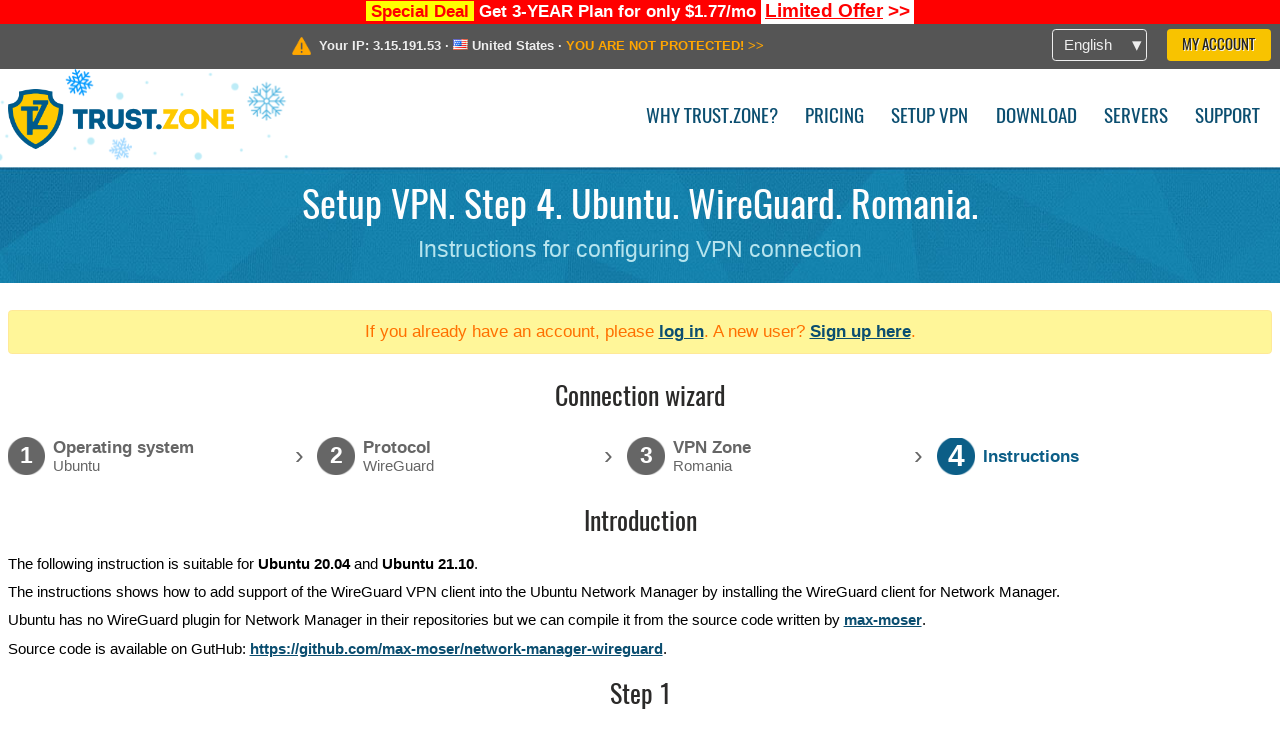

--- FILE ---
content_type: text/html; charset=utf-8
request_url: https://trust.zone/setup/ubuntu/wg/ro
body_size: 5713
content:
<!DOCTYPE html>
<html lang="en">
<head>
    <title>Setup VPN. Step 4. Ubuntu. WireGuard. Romania. Instructions for configuring VPN connection Trust.Zone VPN: #1 Anonymous VPN - Stop ISP from Tracking You</title>
    <meta name="description" content="Setup VPN. Step 4. Ubuntu. WireGuard. Romania. Instructions for configuring VPN connection Unblock websites, overcome censorship and surf anonymously with a Trust.Zone VPN. Access blocked content, prevent ISP from tracking your online activity. Anonymous VPN..." />
    <meta http-equiv="Content-Type" content="text/html; charset=UTF-8" />
    <meta charset="utf-8" />
    <meta name="robots" content="all" />
    <meta name="verify-v1" content="" />
    <meta name="twitter:widgets:csp" content="on" />
    <link rel="apple-touch-icon-precomposed" sizes="120x120" href="https://trust.zone/images/favicon/apple-touch-icon-120x120-precomposed.png" />
    <link rel="apple-touch-icon-precomposed" sizes="152x152" href="https://trust.zone/images/favicon/apple-touch-icon-152x152-precomposed.png" />
    <link rel="apple-touch-icon-precomposed" href="https://trust.zone/images/favicon/apple-touch-icon-precomposed.png" />
    <link rel="icon" type="image/png" href="https://trust.zone/images/favicon/favicon-16x16.png" sizes="16x16" />
    <link rel="icon" type="image/png" href="https://trust.zone/images/favicon/favicon-32x32.png" sizes="32x32" />
    <link rel="icon" type="image/png" href="https://trust.zone/images/favicon/android-chrome-192x192.png" sizes="192x192" />
    <link rel="manifest" href="https://trust.zone/images/favicon/manifest.json" />
    <link rel="mask-icon" href="https://trust.zone/images/favicon/safari-pinned-tab.svg" color="#005a88" />
    <link rel="shortcut icon" href="https://trust.zone/images/favicon/favicon.ico" />
    <link rel="canonical" href="https://trust.zone/setup/ubuntu/wg/ro" />
    <link rel="alternate" href="https://trust.zone/setup/ubuntu/wg/ro" hreflang="x-default" />
    <link rel="alternate" href="https://trust.zone/setup/ubuntu/wg/ro" hreflang="en" /><link rel="alternate" href="https://trust.zone/fr/setup/ubuntu/wg/ro" hreflang="fr" /><link rel="alternate" href="https://trust.zone/de/setup/ubuntu/wg/ro" hreflang="de" /><link rel="alternate" href="https://trust.zone/es/setup/ubuntu/wg/ro" hreflang="es" /><link rel="alternate" href="https://trust.zone/tr/setup/ubuntu/wg/ro" hreflang="tr" /><link rel="alternate" href="https://trust.zone/ru/setup/ubuntu/wg/ro" hreflang="ru" />    <meta name="apple-mobile-web-app-title" content="Trust.Zone" />
    <meta name="application-name" content="Trust.Zone" />
    <meta name="msapplication-TileColor" content="#ffffff" />
    <meta name="msapplication-TileImage" content="https://trust.zone/images/favicon/mstile-144x144.png" />
    <meta name="msapplication-config" content="https://trust.zone/images/favicon/browserconfig.xml" />
    <meta name="theme-color" content="#ffffff" />
    <meta name="viewport" content="width=device-width, initial-scale=1.0" />
    <base href="https://trust.zone/">
        <link rel='stylesheet' type='text/css' href='https://trust.zone/styles/tz_layout.css?1768734315' />
    <link rel='stylesheet' type='text/css' href='https://trust.zone/styles/tz_setup.css?1768734318' />
    <script type="text/javascript" src="https://trust.zone/scripts/tz_captcha.min.js"></script>
</head>
<body>
<div class="cm"></div><script type="text/javascript">var adblock = true;</script><script type="text/javascript" src="https://trust.zone/scripts/adtest.js"></script><div id="antimessage" style="display:none;position:fixed;text-align:center;background:rgba(200,200,200,0.95);height:100%;width:100%;top:0;left:0;z-index:99998;overflow:hidden;font-family:Helvetica,Arial;;"><div style="border-radius:.2cm;text-align:center;width:400px;margin-left:-200px;margin-top:-135px;position:fixed;left:50%;top:50%;z-index:99999;background-color:#fff;padding:.5cm;box-sizing:border-box;box-shadow:3px 3px 15px rgba(0, 0, 0, 0.5);"><b style="position:absolute;top:0;right:0;font-size:0.5cm;cursor:pointer;display:block;line-height:1cm;width:1cm;" onclick="document.getElementById('antimessage').remove()">X</b><h1 style="font-weight:700;font-size:0.8cm;margin:0;padding:0;color:crimson">Disable AdBlock!</h1><p style="text-align:left;margin:.7cm 0 .3cm 0;padding:0;text-indent:0;">You're using Ad Blocker.</p><p style="text-align:left;margin:.3cm 0;padding:0;text-indent:0;">Some features and activities may not work if you're using ad blocking software like AdBlock Plus.</p><p style="text-align:left;margin:.3cm 0 .7cm 0;padding:0;text-indent:0;">Please whitelist Trust.Zone to continue.</p><button style="background:#f8c300;border:0;font-size:.55cm;padding:0 .7cm;line-height: 1.3cm;border-radius:.1cm;cursor:pointer;box-shadow:none;margin-right:1cm;" onclick="location.reload()">Got it</button><button style="background:#f5e769;border:0;font-size:.55cm;padding:0 .7cm;line-height: 1.3cm;border-radius:.1cm;cursor:pointer;box-shadow:none;" onclick="window.open('https://helpcenter.getadblock.com/hc/en-us/articles/9738523464851-What-do-I-do-if-a-site-forces-me-to-disable-AdBlock-')">How to Whitelist</button></div></div><script>if(adblock){document.getElementById('antimessage').style.display='block';}</script><div id="top_line_info" class="color_line red "><b style="background:yellow;padding:0 5px;color:red;">Special Deal</b> <b>Get 3-YEAR Plan for only $1.77/mo</b> <a class="get_now" href="post/missed-our-sale-here-is-62-off-coupon-code"><b>Limited Offer</b>&nbsp;&gt;&gt;</a></div><div id="yourip"><div class="block"><div class="ip_right"><div class="languages"><div><div>English</div></div><ul><li><a lang="en" href="/en/setup/ubuntu/wg/ro">English</a></li><li><a lang="fr" href="/fr/setup/ubuntu/wg/ro">Français</a></li><li><a lang="de" href="/de/setup/ubuntu/wg/ro">Deutsche</a></li><li><a lang="es" href="/es/setup/ubuntu/wg/ro">Español</a></li><li><a lang="tr" href="/tr/setup/ubuntu/wg/ro">Türkçe</a></li><li><a lang="ru" href="/ru/setup/ubuntu/wg/ro">Русский</a></li></ul></div><a href="welcome" class="button welcome" title="My Account">My Account</a></div><div class="ip_message"><div class="ip_container"><em id="vpn_icon" ></em><div class="line1">Your IP: <span id="vpn_ip">3.15.191.53</span> &middot;&#32;<!--Location:--><img id="vpn_flag" src="https://trust.zone/images/flags/us.png" alt="us" class="">&#32;<span id="vpn_country">United States</span> &middot;&#32;</div><div class="line2"><a class="vpn_ok hidden" href="check"><span>You are in <span class='trustzone'><span>TRUST</span><span>.ZONE</span></span> now! Your real location is hidden!</span> &gt;&gt;</a><a class="vpn_poor " href="check"><span>YOU ARE NOT PROTECTED!</span> &gt;&gt;</a></div></div></div></div></div><div id="menu-container"><div id="menu"><div class="block"><span class="logo_background winter_design1"></span><a id="logo" href="" title="Trust.Zone" class="winter"><span></span></a><div class="menu_icon">&#9776;</div><div class="items"><a href="trustzone-vpn">Why Trust.Zone?</a><a href="prices">Pricing</a><a href="setup">Setup VPN</a><a href="client_macos">Download</a><a href="servers">Servers</a><a href="support">Support</a><span href="welcome" class="button welcome">My Account</span></div></div></div></div><div class="page_title"><div class="block"><h1>Setup VPN. Step 4. Ubuntu. WireGuard. Romania.</h1><h2>Instructions for configuring VPN connection</h2></div></div><script type="text/javascript">v2=false;</script><div class="block"><div class='info_content'><div class='warning'>If you already have an account, please <a href="login" class="welcome">log in</a>. A new user? <a href="registration" class="welcome">Sign up here</a>.</div></div><div id="wizard_container"  ><h2>Connection wizard</h2><ul id="steps"><li id="step1" class="done"><a href="setup" title="Change selection"><b title="Step 1"><em>1</em></b><span class="two_lines">Operating system<span>Ubuntu</span></span></a><i>&rsaquo;</i></li><li id="step2" class="done"><a href="setup/ubuntu" title="Change selection"><b title="Step 2"><em>2</em></b><span class="two_lines">Protocol<span>WireGuard</span></span></a><i>&rsaquo;</i></li><li id="step3" class="done"><a href="setup/ubuntu/wg" title="Change selection"><b title="Step 3"><em>3</em></b><span class="two_lines">VPN Zone<span>Romania</span></span></a><i>&rsaquo;</i></li><li id="step4" class="active"><b title="Step 4"><em>4</em></b><span>Instructions</span></li></ul><div id="wizard"><h2>Introduction</h2>

<p>The following instruction is suitable for <b>Ubuntu 20.04</b> and <b>Ubuntu 21.10</b>.</p>
<p>The instructions shows how to add support of the WireGuard VPN client into the Ubuntu Network Manager by installing the WireGuard client for Network Manager.</p>
<p>Ubuntu has no WireGuard plugin for Network Manager in their repositories but we can compile it from the source code written by <a href="https://github.com/max-moser">max-moser</a>.</p>
<p>Source code is available on GutHub: <a href="https://github.com/max-moser/network-manager-wireguard">https://github.com/max-moser/network-manager-wireguard</a>.</p>

<h2>Step 1</h2>

<p>Run terminal emulator: Press Alt+F2 and type <i>"x-terminal-emulator"</i> and press Enter.</p>
<img src="https://trust.zone/images/wizard/ubuntu_wg/1.png" />

<h2>Step 2</h2>

<p>
    First you need to update your Ubuntu and install the required packages.<br/>
    Please run the following commands one-by-one and confirm updating and installing new packages by pressing "Y" when prompted:<br/><br/>
	<i>sudo apt-get update</i><br/>
    <i>sudo apt install wireguard git dh-autoreconf libglib2.0-dev intltool build-essential libgtk-3-dev libnma-dev libsecret-1-dev network-manager-dev resolvconf</i><br/>

</p>

<br/>

<p>Run the following commands one at a time to download source code from GIT repository, compile and install.</p>


	<i>git clone https://github.com/max-moser/network-manager-wireguard</i>	<br/>
	<i>cd network-manager-wireguard</i>	<br/>
	<i>./autogen.sh --without-libnm-glib</i><br/>
	<i>./configure --without-libnm-glib --prefix=/usr --sysconfdir=/etc --libdir=/usr/lib/x86_64-linux-gnu --libexecdir=/usr/lib/NetworkManager --localstatedir=/var</i> <br/>
	<i>make</i><br/>
	<i>sudo make install</i><br/>

	<br/>

	<p>After installations is complete please <b>Reboot your Ubuntu</b>.</p>


<h2>Step 3</h2>

<p>Open the top menu and click Tools icon to open Network Settings.</p>
<img src="https://trust.zone/images/wizard/ubuntu_wg/3.png" />


<h2>Step 4</h2>

<p>Find VPN section and click "+" button to start creating a new VPN configuration.</p>
<img src="https://trust.zone/images/wizard/ubuntu_wg/4.png" />

<h2>Step 5</h2>

<p>Click on "Import from file...".</p>
<img src="https://trust.zone/images/wizard/ubuntu_wg/5.png" />

<h2>Step 6</h2>

<p>Download the WireGuard configuration file (.conf file), select "Downloads" section, and open <b>ro.tz.conf</b> file by double click on it.</p>
<p>
    <span>WireGuard tunnel file:</span>&nbsp;<span class='highlight'>HIDDEN. <a href='welcome' class='welcome'>Log in or Sign up to see.</a></span><br/>
</p>

<div class="center">
    <p class="label ubuntu2">
        <img src="https://trust.zone/images/wizard/ubuntu_wg/6.png" />
        <span translate="no" class="notranslate" style="left:24.6%;top:21.4%;color:#ffffff">ro.tz.conf</span>
    </p>
</div>

<h2>Step 8</h2>

<p>
    Click green "Add" button to add VPN configuration.
</p>

<div class="center">
    <p class="label ubuntu2">
        <img src="https://trust.zone/images/wizard/ubuntu_wg/7.png" />
        <span translate="no" class="notranslate" style="left: 29.6%;top: 17%;font-size: 72%;">ro.tz</span>
    </p>
</div>

<h2>Step 9</h2>

<p>Click ON/OFF switch near the VPN connection name to start connecting.</p>
<div class="center">
    <p class="label ubuntu2">
        <img src="https://trust.zone/images/wizard/ubuntu_wg/8.png" />
        <span translate="no" class="notranslate" style="left: 45.5%;top: 18.7%;font-size: 73%;">ro.tz VPN</span>
    </p>
</div>

<h2>Step 10</h2>

<p>After connection is established switch color will change from grey to orange.</p>
<div class="center">
    <p class="label ubuntu2">
        <img src="https://trust.zone/images/wizard/ubuntu_wg/9.png" />
        <span translate="no" class="notranslate" style="left: 45.5%;top: 18.7%;font-size: 73%;">ro.tz VPN</span>
    </p>
</div>

<h2>Step 11</h2>

<p>After you get connected to the Trust.Zone VPN your IPv4 IP address will change, but your IPv6 address will remain the same.</p>
<p>This is not a problem in case your ISP does NOT support IPv6, but in case it does, your IPv6 address may leak.</p>
<p>The best way to prevent IPv6 from leaking we recommend to disable IPv6 in your linux distro. Here is how you can do that.</p>
<p>To check if IPv6 is already disabled please run the following command:</p>
<p><i>cat /proc/sys/net/ipv6/conf/all/disable_ipv6</i></p>
<p>If command returns 1, then IPv6 is already disabled and you can skip steps below. In case return value is 0, please follow the instructions below:</p>

<p>Run the following commands to disable IPv6 for the current Ubuntu session:</p>
<p>
<i>
sudo sysctl -w net.ipv6.conf.all.disable_ipv6=1<br/>
sudo sysctl -w net.ipv6.conf.default.disable_ipv6=1
</i>
</p>
<p>To disable IPv6 during Ubuntu startup we recommend to edit GRUB loader settings.</p>
<p>Please open /etc/default/grub file in your favorite text editor. In our example we will use nano editor.</p>
<p><i>sudo nano /etc/default/grub</i></p>

<p>Locate the following lines</p>
<p>
GRUB_CMDLINE_LINUX_DEFAULT="quiet"<br/>
GRUB_CMDLINE_LINUX="find_preseed=/preseed.cfg auto noprompt priority=critical locale=en_US"
</p>

<p>Add the parameter <b>ipv6.disable=1</b> to the end of the values of the GRUB_CMDLINE_LINUX_DEFAULT and GRUB_CMDLINE_LINUX parameters (inside quotes): </p>
<p>After editing, you should get the following lines:</p>
<p>
	<i>
        GRUB_CMDLINE_LINUX_DEFAULT="quiet <b>ipv6.disable=1</b>"<br/>
        GRUB_CMDLINE_LINUX="find_preseed=/preseed.cfg auto noprompt priority=critical locale=en_US <b>ipv6.disable=1</b>"
 	</i>
</p>



<p>Now you can save the file and exit the editor. In case you use nano, you need to press Ctrl-O to write changes and press Enter to confirm file write. Then you can press Ctrl-X to exit the editor.</p>
<p>Run the following command to apply the GRUB changes:</p>
<p><i>sudo update-grub</i></p>
<p>The command will return the following output:</p>
<p>
<i>
<code>

user@ubuntu:~$ sudo update-grub<br/>
Sourcing file `/etc/default/grub'<br/>
Generating grub configuration file ...<br/>
Found linux image: /boot/vmlinuz-5.4.0-66-generic<br/>
Found initrd image: /boot/initrd.img-5.4.0-66-generic<br/>
Found linux image: /boot/vmlinuz-5.4.0-42-generic<br/>
Found initrd image: /boot/initrd.img-5.4.0-42-generic<br/>
Found memtest86+ image: /boot/memtest86+.elf<br/>
Found memtest86+ image: /boot/memtest86+.bin<br/>
done<br/>

</code>
</i>
</p>



<h2>Connection check</h2>

<p>Open <a href="">Trust.Zone Main page</a> or reload it if it is already open in order to check if your connection with Trust.Zone VPN is established correctly. <br/>You can also visit our <a href="check">Connection Check Page</a>.</p>
<div class="center">
<p class="label">
    <img src="https://trust.zone/images/wizard/finish.png" />
    <span class="yourip">
                                    <em id="vpn_icon" class="connected"></em> Your IP: x.x.x.x &middot; <img src="https://trust.zone/images/flags/ro.png">
        Romania &middot;&#32;
        <span class="vpn_ok">
            You are in <span class='trustzone'><span>TRUST</span><span>.ZONE</span></span> now! Your real location is hidden!
        </span>
    </span>
</p>
</div></div></div></div><div id="footer"><div class="content block"><em></em><div class="languages"><div><div>English</div></div><ul><li><a lang="en" href="/en/setup/ubuntu/wg/ro">English</a></li><li><a lang="fr" href="/fr/setup/ubuntu/wg/ro">Français</a></li><li><a lang="de" href="/de/setup/ubuntu/wg/ro">Deutsche</a></li><li><a lang="es" href="/es/setup/ubuntu/wg/ro">Español</a></li><li><a lang="tr" href="/tr/setup/ubuntu/wg/ro">Türkçe</a></li><li><a lang="ru" href="/ru/setup/ubuntu/wg/ro">Русский</a></li></ul></div><div class="menu"><a href="">Home</a><a href="trustzone-vpn">Why Trust.Zone?</a><a href="download">VPN Software</a><a href="contact">Contact us</a><a href="servers">Servers</a><a href="support">Support</a><a href="terms">Terms of Service</a><a href="blog">Blog</a><a href="privacy">Privacy Policy</a><a href="faq">FAQ</a><a href="canary">Warrant Canary</a><a href="manual">Manual</a><a href=https://get-trust-zone.info>Affiliate</a></div><div class="posts1" ><h3>Latest News</h3><div class="message"><h4 time="1769533813">27 January, 2026 17:10:13</h4><h4><a href="post/a-big-update-of-trust.zone-vpn-now-faster">Trust.Zone Update: Stronger Security, Faster Speeds + Discount Code</a></h4><p>This week, we’re launching an update that will make Trust.Zone faster, more...<br/></p></div><div class="message"><h4 time="1768478304">15 January, 2026 11:58:24</h4><h4><a href="post/missed-our-sale-here-is-62-off-coupon-code">Missed Special Deal? The Last Chance - Today Only</a></h4><p>Missed Special Deal?

Last Chance. Today Only.

Enter a promo code till...<br/></p></div><a href="blog" target="_blank" >Read News &gt;</a></div><div class="posts2"></div><div class="clear"></div><div class="bottom"><div class="s1"><h3>Get Connected</h3><a class="icon3" href="//x.com/trustzoneapp" target="_blank" rel="nofollow noopener noreferrer"><em></em></a><a class="icon1" href="//facebook.com/trustzoneapp" target="_blank" rel="nofollow noopener noreferrer"><em></em></a><a class="icon5" href="//www.instagram.com/trustzoneapp/" target="_blank" rel="nofollow noopener noreferrer"><em></em></a></div><div class="applications"><a href="client_ios"><img height="30" src="https://trust.zone/images/designs/en/_app_store.png" /></a><a href="client_android"><img height="30" src="https://trust.zone/images/designs/en/_google_play.png" /></a></div><div class="clear"></div><div class="copyright">Trust.Zone &copy; 2026 </div></div></div></div><!--[if lte IE 8]><script type="text/javascript" src="https://trust.zone/scripts/jquery-1.12.4.min.js"></script><script type="text/javascript" src="https://trust.zone/scripts/IE9.js"></script><![endif]--><!--[if gte IE 9]><script type="text/javascript" src="https://trust.zone/scripts/jquery-3.6.0.min.js"></script><![endif]--><!--[if !IE]> --><script type="text/javascript" src="https://trust.zone/scripts/jquery-3.6.0.min.js"></script><!-- <![endif]--><script type="text/javascript" src="https://trust.zone/scripts/jquery-ui.min.js"></script><script type="text/javascript" src="https://trust.zone/scripts/jquery.plugins.min.js"></script><script src="https://challenges.cloudflare.com/turnstile/v0/api.js?render=explicit" defer></script><script type="text/javascript" nonce="a2a557990e74d80555defc8ca03cf28d">var server = 'https://trust.zone',static_server = 'https://trust.zone',vpninfo = [0, '3.15.191.53'],userinfo = null,lang = 'en',host = function(s){return (new URL(s)).host},cf_ts_key='0x4AAAAAABzdJATvXbzLandV';function _0x1059(){var _0x2349aa=['\x72\x65\x70\x6c\x61\x63\x65','\x2e\x74\x72\x61\x6e\x73\x6c\x61\x74\x65\x2e\x67\x6f\x6f\x67','\x6c\x6f\x63\x61\x74\x69\x6f\x6e'];_0x1059=function(){return _0x2349aa;};return _0x1059();}var _0x572ca5=_0x4a4b;function _0x4a4b(_0x10591d,_0x4a4ba6){var _0xfbe1bd=_0x1059();return _0x4a4b=function(_0x4ba7f5,_0x8888d2){_0x4ba7f5=_0x4ba7f5-0x0;var _0x21508b=_0xfbe1bd[_0x4ba7f5];return _0x21508b;},_0x4a4b(_0x10591d,_0x4a4ba6);}[host(server),host(server)[_0x572ca5(0x0)]('\x2e','\x2d')+_0x572ca5(0x1)]['\x69\x6e\x64\x65\x78\x4f\x66'](host(top['\x6c\x6f\x63\x61\x74\x69\x6f\x6e']))===-0x1&&(top[_0x572ca5(0x2)]=server);$(document).ready(function () {});</script><script type='text/javascript' src='https://trust.zone/scripts/jquery.qrcode.min.js?1495440327'></script>
    <script type='text/javascript' src='https://trust.zone/scripts/tz_main.js?1768733971'></script>
    <script type='text/javascript' src='https://trust.zone/scripts/tz_setup.js?1743423848'></script>

</body>
</html>